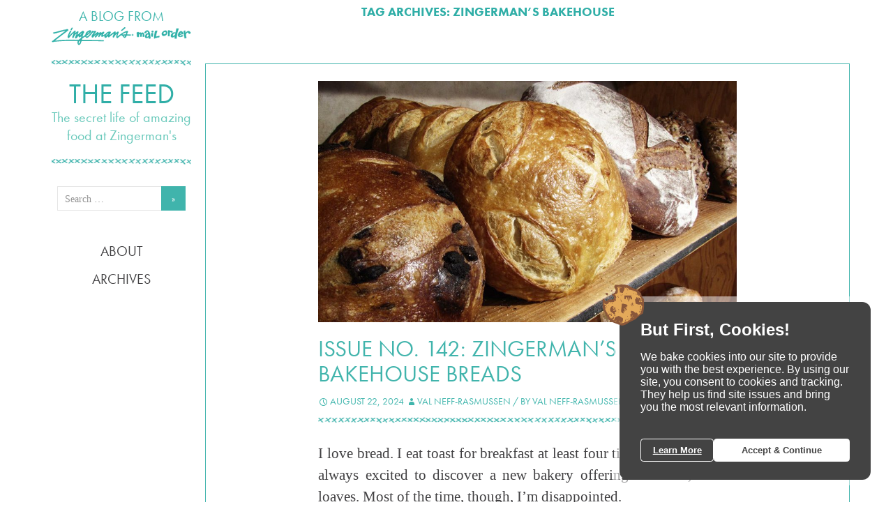

--- FILE ---
content_type: text/html; charset=UTF-8
request_url: https://thefeed.zingermans.com/tag/zingermans-bakehouse/
body_size: 11728
content:
<!DOCTYPE html>
<!--[if IE 7]>
<html class="ie ie7" lang="en-US">
<![endif]-->
<!--[if IE 8]>
<html class="ie ie8" lang="en-US">
<![endif]-->
<!--[if !(IE 7) & !(IE 8)]><!-->
<html lang="en-US">
<!--<![endif]-->
<head>
	<meta charset="UTF-8">
	<meta name="viewport" content="width=device-width">
	<title>Zingerman&#039;s Bakehouse Archives - The Feed</title>
	<link rel="profile" href="http://gmpg.org/xfn/11">
	<link rel="pingback" href="">
	
	<script src="//use.typekit.net/hgl5gql.js"></script>
		<script>try{Typekit.load();}catch(e){}</script>

	
	<!--[if lt IE 9]>
	<script src="https://thefeed.zingermans.com/app/themes/thefeedblog/js/html5.js"></script>
	<![endif]-->
	<meta name='robots' content='index, follow, max-image-preview:large, max-snippet:-1, max-video-preview:-1' />

	<!-- This site is optimized with the Yoast SEO plugin v24.6 - https://yoast.com/wordpress/plugins/seo/ -->
	<link rel="canonical" href="https://thefeed.zingermans.com/tag/zingermans-bakehouse/" />
	<link rel="next" href="https://thefeed.zingermans.com/tag/zingermans-bakehouse/page/2/" />
	<meta property="og:locale" content="en_US" />
	<meta property="og:type" content="article" />
	<meta property="og:title" content="Zingerman&#039;s Bakehouse Archives - The Feed" />
	<meta property="og:url" content="https://thefeed.zingermans.com/tag/zingermans-bakehouse/" />
	<meta property="og:site_name" content="The Feed" />
	<meta name="twitter:card" content="summary_large_image" />
	<meta name="twitter:site" content="@zingermans" />
	<script type="application/ld+json" class="yoast-schema-graph">{"@context":"https://schema.org","@graph":[{"@type":"CollectionPage","@id":"https://thefeed.zingermans.com/tag/zingermans-bakehouse/","url":"https://thefeed.zingermans.com/tag/zingermans-bakehouse/","name":"Zingerman's Bakehouse Archives - The Feed","isPartOf":{"@id":"https://thefeed.zingermans.com/#website"},"primaryImageOfPage":{"@id":"https://thefeed.zingermans.com/tag/zingermans-bakehouse/#primaryimage"},"image":{"@id":"https://thefeed.zingermans.com/tag/zingermans-bakehouse/#primaryimage"},"thumbnailUrl":"https://thefeed.zingermans.com/app/uploads/2024/05/BH_Bread.jpg","breadcrumb":{"@id":"https://thefeed.zingermans.com/tag/zingermans-bakehouse/#breadcrumb"},"inLanguage":"en-US"},{"@type":"ImageObject","inLanguage":"en-US","@id":"https://thefeed.zingermans.com/tag/zingermans-bakehouse/#primaryimage","url":"https://thefeed.zingermans.com/app/uploads/2024/05/BH_Bread.jpg","contentUrl":"https://thefeed.zingermans.com/app/uploads/2024/05/BH_Bread.jpg","width":1000,"height":596,"caption":"loaves of artisan bread made by Zingerman's Bakehouse"},{"@type":"BreadcrumbList","@id":"https://thefeed.zingermans.com/tag/zingermans-bakehouse/#breadcrumb","itemListElement":[{"@type":"ListItem","position":1,"name":"Home","item":"https://thefeed.zingermans.com/"},{"@type":"ListItem","position":2,"name":"Zingerman's Bakehouse"}]},{"@type":"WebSite","@id":"https://thefeed.zingermans.com/#website","url":"https://thefeed.zingermans.com/","name":"The Feed","description":"The secret life of amazing food at Zingerman&#039;s","potentialAction":[{"@type":"SearchAction","target":{"@type":"EntryPoint","urlTemplate":"https://thefeed.zingermans.com/?s={search_term_string}"},"query-input":{"@type":"PropertyValueSpecification","valueRequired":true,"valueName":"search_term_string"}}],"inLanguage":"en-US"}]}</script>
	<!-- / Yoast SEO plugin. -->


<link rel='dns-prefetch' href='//fonts.googleapis.com' />
<link rel="alternate" type="application/rss+xml" title="The Feed &raquo; Feed" href="https://thefeed.zingermans.com/feed/" />
<link rel="alternate" type="application/rss+xml" title="The Feed &raquo; Comments Feed" href="https://thefeed.zingermans.com/comments/feed/" />
<link rel="alternate" type="application/rss+xml" title="The Feed &raquo; Zingerman&#039;s Bakehouse Tag Feed" href="https://thefeed.zingermans.com/tag/zingermans-bakehouse/feed/" />
		<!-- This site uses the Google Analytics by MonsterInsights plugin v9.3.1 - Using Analytics tracking - https://www.monsterinsights.com/ -->
							<script src="//www.googletagmanager.com/gtag/js?id=G-0SLXM5Z23X"  data-cfasync="false" data-wpfc-render="false" type="text/javascript" async></script>
			<script data-cfasync="false" data-wpfc-render="false" type="text/javascript">
				var mi_version = '9.3.1';
				var mi_track_user = true;
				var mi_no_track_reason = '';
								var MonsterInsightsDefaultLocations = {"page_location":"https:\/\/thefeed.zingermans.com\/tag\/zingermans-bakehouse\/"};
				if ( typeof MonsterInsightsPrivacyGuardFilter === 'function' ) {
					var MonsterInsightsLocations = (typeof MonsterInsightsExcludeQuery === 'object') ? MonsterInsightsPrivacyGuardFilter( MonsterInsightsExcludeQuery ) : MonsterInsightsPrivacyGuardFilter( MonsterInsightsDefaultLocations );
				} else {
					var MonsterInsightsLocations = (typeof MonsterInsightsExcludeQuery === 'object') ? MonsterInsightsExcludeQuery : MonsterInsightsDefaultLocations;
				}

								var disableStrs = [
										'ga-disable-G-0SLXM5Z23X',
									];

				/* Function to detect opted out users */
				function __gtagTrackerIsOptedOut() {
					for (var index = 0; index < disableStrs.length; index++) {
						if (document.cookie.indexOf(disableStrs[index] + '=true') > -1) {
							return true;
						}
					}

					return false;
				}

				/* Disable tracking if the opt-out cookie exists. */
				if (__gtagTrackerIsOptedOut()) {
					for (var index = 0; index < disableStrs.length; index++) {
						window[disableStrs[index]] = true;
					}
				}

				/* Opt-out function */
				function __gtagTrackerOptout() {
					for (var index = 0; index < disableStrs.length; index++) {
						document.cookie = disableStrs[index] + '=true; expires=Thu, 31 Dec 2099 23:59:59 UTC; path=/';
						window[disableStrs[index]] = true;
					}
				}

				if ('undefined' === typeof gaOptout) {
					function gaOptout() {
						__gtagTrackerOptout();
					}
				}
								window.dataLayer = window.dataLayer || [];

				window.MonsterInsightsDualTracker = {
					helpers: {},
					trackers: {},
				};
				if (mi_track_user) {
					function __gtagDataLayer() {
						dataLayer.push(arguments);
					}

					function __gtagTracker(type, name, parameters) {
						if (!parameters) {
							parameters = {};
						}

						if (parameters.send_to) {
							__gtagDataLayer.apply(null, arguments);
							return;
						}

						if (type === 'event') {
														parameters.send_to = monsterinsights_frontend.v4_id;
							var hookName = name;
							if (typeof parameters['event_category'] !== 'undefined') {
								hookName = parameters['event_category'] + ':' + name;
							}

							if (typeof MonsterInsightsDualTracker.trackers[hookName] !== 'undefined') {
								MonsterInsightsDualTracker.trackers[hookName](parameters);
							} else {
								__gtagDataLayer('event', name, parameters);
							}
							
						} else {
							__gtagDataLayer.apply(null, arguments);
						}
					}

					__gtagTracker('js', new Date());
					__gtagTracker('set', {
						'developer_id.dZGIzZG': true,
											});
					if ( MonsterInsightsLocations.page_location ) {
						__gtagTracker('set', MonsterInsightsLocations);
					}
										__gtagTracker('config', 'G-0SLXM5Z23X', {"forceSSL":"true","link_attribution":"true"} );
															window.gtag = __gtagTracker;										(function () {
						/* https://developers.google.com/analytics/devguides/collection/analyticsjs/ */
						/* ga and __gaTracker compatibility shim. */
						var noopfn = function () {
							return null;
						};
						var newtracker = function () {
							return new Tracker();
						};
						var Tracker = function () {
							return null;
						};
						var p = Tracker.prototype;
						p.get = noopfn;
						p.set = noopfn;
						p.send = function () {
							var args = Array.prototype.slice.call(arguments);
							args.unshift('send');
							__gaTracker.apply(null, args);
						};
						var __gaTracker = function () {
							var len = arguments.length;
							if (len === 0) {
								return;
							}
							var f = arguments[len - 1];
							if (typeof f !== 'object' || f === null || typeof f.hitCallback !== 'function') {
								if ('send' === arguments[0]) {
									var hitConverted, hitObject = false, action;
									if ('event' === arguments[1]) {
										if ('undefined' !== typeof arguments[3]) {
											hitObject = {
												'eventAction': arguments[3],
												'eventCategory': arguments[2],
												'eventLabel': arguments[4],
												'value': arguments[5] ? arguments[5] : 1,
											}
										}
									}
									if ('pageview' === arguments[1]) {
										if ('undefined' !== typeof arguments[2]) {
											hitObject = {
												'eventAction': 'page_view',
												'page_path': arguments[2],
											}
										}
									}
									if (typeof arguments[2] === 'object') {
										hitObject = arguments[2];
									}
									if (typeof arguments[5] === 'object') {
										Object.assign(hitObject, arguments[5]);
									}
									if ('undefined' !== typeof arguments[1].hitType) {
										hitObject = arguments[1];
										if ('pageview' === hitObject.hitType) {
											hitObject.eventAction = 'page_view';
										}
									}
									if (hitObject) {
										action = 'timing' === arguments[1].hitType ? 'timing_complete' : hitObject.eventAction;
										hitConverted = mapArgs(hitObject);
										__gtagTracker('event', action, hitConverted);
									}
								}
								return;
							}

							function mapArgs(args) {
								var arg, hit = {};
								var gaMap = {
									'eventCategory': 'event_category',
									'eventAction': 'event_action',
									'eventLabel': 'event_label',
									'eventValue': 'event_value',
									'nonInteraction': 'non_interaction',
									'timingCategory': 'event_category',
									'timingVar': 'name',
									'timingValue': 'value',
									'timingLabel': 'event_label',
									'page': 'page_path',
									'location': 'page_location',
									'title': 'page_title',
									'referrer' : 'page_referrer',
								};
								for (arg in args) {
																		if (!(!args.hasOwnProperty(arg) || !gaMap.hasOwnProperty(arg))) {
										hit[gaMap[arg]] = args[arg];
									} else {
										hit[arg] = args[arg];
									}
								}
								return hit;
							}

							try {
								f.hitCallback();
							} catch (ex) {
							}
						};
						__gaTracker.create = newtracker;
						__gaTracker.getByName = newtracker;
						__gaTracker.getAll = function () {
							return [];
						};
						__gaTracker.remove = noopfn;
						__gaTracker.loaded = true;
						window['__gaTracker'] = __gaTracker;
					})();
									} else {
										console.log("");
					(function () {
						function __gtagTracker() {
							return null;
						}

						window['__gtagTracker'] = __gtagTracker;
						window['gtag'] = __gtagTracker;
					})();
									}
			</script>
				<!-- / Google Analytics by MonsterInsights -->
		<script type="text/javascript">
/* <![CDATA[ */
window._wpemojiSettings = {"baseUrl":"https:\/\/s.w.org\/images\/core\/emoji\/15.0.3\/72x72\/","ext":".png","svgUrl":"https:\/\/s.w.org\/images\/core\/emoji\/15.0.3\/svg\/","svgExt":".svg","source":{"concatemoji":"https:\/\/thefeed.zingermans.com\/wp\/wp-includes\/js\/wp-emoji-release.min.js?ver=6.6.2"}};
/*! This file is auto-generated */
!function(i,n){var o,s,e;function c(e){try{var t={supportTests:e,timestamp:(new Date).valueOf()};sessionStorage.setItem(o,JSON.stringify(t))}catch(e){}}function p(e,t,n){e.clearRect(0,0,e.canvas.width,e.canvas.height),e.fillText(t,0,0);var t=new Uint32Array(e.getImageData(0,0,e.canvas.width,e.canvas.height).data),r=(e.clearRect(0,0,e.canvas.width,e.canvas.height),e.fillText(n,0,0),new Uint32Array(e.getImageData(0,0,e.canvas.width,e.canvas.height).data));return t.every(function(e,t){return e===r[t]})}function u(e,t,n){switch(t){case"flag":return n(e,"\ud83c\udff3\ufe0f\u200d\u26a7\ufe0f","\ud83c\udff3\ufe0f\u200b\u26a7\ufe0f")?!1:!n(e,"\ud83c\uddfa\ud83c\uddf3","\ud83c\uddfa\u200b\ud83c\uddf3")&&!n(e,"\ud83c\udff4\udb40\udc67\udb40\udc62\udb40\udc65\udb40\udc6e\udb40\udc67\udb40\udc7f","\ud83c\udff4\u200b\udb40\udc67\u200b\udb40\udc62\u200b\udb40\udc65\u200b\udb40\udc6e\u200b\udb40\udc67\u200b\udb40\udc7f");case"emoji":return!n(e,"\ud83d\udc26\u200d\u2b1b","\ud83d\udc26\u200b\u2b1b")}return!1}function f(e,t,n){var r="undefined"!=typeof WorkerGlobalScope&&self instanceof WorkerGlobalScope?new OffscreenCanvas(300,150):i.createElement("canvas"),a=r.getContext("2d",{willReadFrequently:!0}),o=(a.textBaseline="top",a.font="600 32px Arial",{});return e.forEach(function(e){o[e]=t(a,e,n)}),o}function t(e){var t=i.createElement("script");t.src=e,t.defer=!0,i.head.appendChild(t)}"undefined"!=typeof Promise&&(o="wpEmojiSettingsSupports",s=["flag","emoji"],n.supports={everything:!0,everythingExceptFlag:!0},e=new Promise(function(e){i.addEventListener("DOMContentLoaded",e,{once:!0})}),new Promise(function(t){var n=function(){try{var e=JSON.parse(sessionStorage.getItem(o));if("object"==typeof e&&"number"==typeof e.timestamp&&(new Date).valueOf()<e.timestamp+604800&&"object"==typeof e.supportTests)return e.supportTests}catch(e){}return null}();if(!n){if("undefined"!=typeof Worker&&"undefined"!=typeof OffscreenCanvas&&"undefined"!=typeof URL&&URL.createObjectURL&&"undefined"!=typeof Blob)try{var e="postMessage("+f.toString()+"("+[JSON.stringify(s),u.toString(),p.toString()].join(",")+"));",r=new Blob([e],{type:"text/javascript"}),a=new Worker(URL.createObjectURL(r),{name:"wpTestEmojiSupports"});return void(a.onmessage=function(e){c(n=e.data),a.terminate(),t(n)})}catch(e){}c(n=f(s,u,p))}t(n)}).then(function(e){for(var t in e)n.supports[t]=e[t],n.supports.everything=n.supports.everything&&n.supports[t],"flag"!==t&&(n.supports.everythingExceptFlag=n.supports.everythingExceptFlag&&n.supports[t]);n.supports.everythingExceptFlag=n.supports.everythingExceptFlag&&!n.supports.flag,n.DOMReady=!1,n.readyCallback=function(){n.DOMReady=!0}}).then(function(){return e}).then(function(){var e;n.supports.everything||(n.readyCallback(),(e=n.source||{}).concatemoji?t(e.concatemoji):e.wpemoji&&e.twemoji&&(t(e.twemoji),t(e.wpemoji)))}))}((window,document),window._wpemojiSettings);
/* ]]> */
</script>
<style id='wp-emoji-styles-inline-css' type='text/css'>

	img.wp-smiley, img.emoji {
		display: inline !important;
		border: none !important;
		box-shadow: none !important;
		height: 1em !important;
		width: 1em !important;
		margin: 0 0.07em !important;
		vertical-align: -0.1em !important;
		background: none !important;
		padding: 0 !important;
	}
</style>
<link rel='stylesheet' id='twentyfourteen-lato-css' href='//fonts.googleapis.com/css?family=Lato%3A300%2C400%2C700%2C900%2C300italic%2C400italic%2C700italic' type='text/css' media='all' />
<link rel='stylesheet' id='genericons-css' href='https://thefeed.zingermans.com/app/themes/thefeedblog/genericons/genericons.css?ver=3.0.3' type='text/css' media='all' />
<link rel='stylesheet' id='twentyfourteen-style-css' href='https://thefeed.zingermans.com/app/themes/thefeedblog/style.css?ver=6.6.2' type='text/css' media='all' />
<!--[if lt IE 9]>
<link rel='stylesheet' id='twentyfourteen-ie-css' href='https://thefeed.zingermans.com/app/themes/thefeedblog/css/ie.css?ver=20131205' type='text/css' media='all' />
<![endif]-->
<link rel='stylesheet' id='zmothefeed-css' href='https://thefeed.zingermans.com/app/themes/thefeedblog/css/custom.css?ver=6.6.2' type='text/css' media='all' />
<script type="text/javascript" src="https://thefeed.zingermans.com/app/plugins/google-analytics-for-wordpress/assets/js/frontend-gtag.min.js?ver=9.3.1" id="monsterinsights-frontend-script-js" async="async" data-wp-strategy="async"></script>
<script data-cfasync="false" data-wpfc-render="false" type="text/javascript" id='monsterinsights-frontend-script-js-extra'>/* <![CDATA[ */
var monsterinsights_frontend = {"js_events_tracking":"true","download_extensions":"doc,pdf,ppt,zip,xls,docx,pptx,xlsx","inbound_paths":"[{\"path\":\"\\\/go\\\/\",\"label\":\"affiliate\"},{\"path\":\"\\\/recommend\\\/\",\"label\":\"affiliate\"}]","home_url":"https:\/\/thefeed.zingermans.com","hash_tracking":"false","v4_id":"G-0SLXM5Z23X"};/* ]]> */
</script>
<script type="text/javascript" src="https://thefeed.zingermans.com/app/uploads/minqueue-cache/minqueue-28b7967e-e931530d.js" id="minqueue-28b7967e-e931530d-js"></script>
<link rel="https://api.w.org/" href="https://thefeed.zingermans.com/wp-json/" /><link rel="alternate" title="JSON" type="application/json" href="https://thefeed.zingermans.com/wp-json/wp/v2/tags/63" /><link rel="EditURI" type="application/rsd+xml" title="RSD" href="https://thefeed.zingermans.com/wp/xmlrpc.php?rsd" />
<meta name="generator" content="WordPress 6.6.2" />
<style type="text/css">.recentcomments a{display:inline !important;padding:0 !important;margin:0 !important;}</style></head>

<body class="archive tag tag-zingermans-bakehouse tag-63 group-blog masthead-fixed list-view full-width">




<div id="page" class="hfeed site">
	
	<header id="masthead" class="site-header" role="banner">
		<div class="header-main">
			A blog from <a href="http://www.zingermans.com"><img src="https://thefeed.zingermans.com/app/themes/thefeedblog/images/mo-logo.png" /></a>
					<hr />

				 <a href="https://thefeed.zingermans.com" ><h1>The Feed</h1></a> 
			<br /><span class="tagline"> The secret life of amazing food at Zingerman&#039;s</span>	 
			<hr />	
			
		<div class="sidebar-nav">
			
			<aside id="search-3" class="widget widget_search">
				<form role="search" method="get" class="search-form" action="/">
				<label>
					<span class="screen-reader-text">Search for:</span>
					<input type="search" class="search-field" placeholder="Search …" value="" name="s" title="Search for:">
					<input type="submit" class="search-submit" value="&raquo;">
				</label>
				</form>
			</aside>	

			<ul>
			<li><a href="/about">About</a></li>
			<li><a href="/archives">Archives</a></li>
			</ul>
			
		</div>
	
	
	
	
	<p>
</p>			
			<!--
 <div class="search-toggle">
				<a href="#search-container" class="screen-reader-text">Search</a>
			</div>

			 <nav id="primary-navigation" class="site-navigation primary-navigation" role="navigation">
				<button class="menu-toggle">Primary Menu</button>
				<a class="screen-reader-text skip-link" href="#content">Skip to content</a>
				<div class="nav-menu"><ul>
<li class="page_item page-item-66"><a href="https://thefeed.zingermans.com/about/">About</a></li>
<li class="page_item page-item-68"><a href="https://thefeed.zingermans.com/contact/">Contact</a></li>
<li class="page_item page-item-86"><a href="https://thefeed.zingermans.com/archives/">Archives</a></li>
</ul></div>
			</nav>
		</div>

		<div id="search-container" class="search-box-wrapper hide">
			<div class="search-box">
				<form role="search" method="get" class="search-form" action="https://thefeed.zingermans.com/">
				<label>
					<span class="screen-reader-text">Search for:</span>
					<input type="search" class="search-field" placeholder="Search &hellip;" value="" name="s" />
				</label>
				<input type="submit" class="search-submit" value="Search" />
			</form>			</div>
		</div>-->
			

	</header><!-- #masthead -->

	<div id="main" class="site-main">

	<section id="primary" class="content-area">
		<div id="content" class="site-content" role="main">

			
			<header class="archive-header">
				<h1 class="archive-title">Tag Archives: Zingerman&#8217;s Bakehouse</h1>

							</header><!-- .archive-header -->

			

<article id="post-769" class="post-769 post type-post status-publish format-standard has-post-thumbnail hentry category-uncategorized tag-ann-arbor tag-bread tag-zingermans-bakehouse">
	

	<header class="entry-header">
		
	<a class="post-thumbnail" href="https://thefeed.zingermans.com/2024/08/22/issue-no-142-zingermans-bakehouse-breads/">
	<img width="1000" height="576" src="https://thefeed.zingermans.com/app/uploads/2024/05/BH_Bread-1000x576.jpg" class="attachment-twentyfourteen-full-width size-twentyfourteen-full-width wp-post-image" alt="loaves of artisan bread made by Zingerman&#039;s Bakehouse" decoding="async" fetchpriority="high" />	</a>

	
	<h1 class="entry-title"><a href="https://thefeed.zingermans.com/2024/08/22/issue-no-142-zingermans-bakehouse-breads/" rel="bookmark">Issue No. 142: Zingerman&#8217;s Bakehouse Breads</a></h1>
		<div class="entry-meta">
		
			<span class="entry-date"><a href="https://thefeed.zingermans.com/2024/08/22/issue-no-142-zingermans-bakehouse-breads/" rel="bookmark"><time class="entry-date" datetime="2024-08-22T16:58:59+00:00">August 22, 2024</time></a></span> <span class="byline"><span class="author vcard"><a class="url fn n" href="https://thefeed.zingermans.com/author/vneff-rasmussen/" rel="author">Val Neff-Rasmussen</a></span></span>			/ by Val Neff-Rasmussen			
			<!-- / IN <a href="https://thefeed.zingermans.com/category/uncategorized/" rel="category tag">Uncategorized</a> --> 
			
		
						<hr />
			
	
		</div><!-- .entry-meta -->
	</header><!-- .entry-header -->
	

	
		<div class="entry-summary">
		<p>I love bread. I eat toast for breakfast at least four times a week. So I’m always excited to discover a new bakery offering beautiful, artisan loaves. Most of the time, though, I’m disappointed.</p>
<a href="https://thefeed.zingermans.com/2024/08/22/issue-no-142-zingermans-bakehouse-breads/" style="text-decoration: none;"> <b>Continue Reading &rarr;</b></a>
	</div><!-- .entry-summary -->
	

	<footer class="entry-meta"><span class="tag-links"><a href="https://thefeed.zingermans.com/tag/ann-arbor/" rel="tag">Ann Arbor</a><a href="https://thefeed.zingermans.com/tag/bread/" rel="tag">bread</a><a href="https://thefeed.zingermans.com/tag/zingermans-bakehouse/" rel="tag">Zingerman's Bakehouse</a></span></footer></article><!-- #post-## -->


<article id="post-736" class="post-736 post type-post status-publish format-standard has-post-thumbnail hentry category-uncategorized tag-bread tag-pastry tag-zingermans-bakehouse">
	

	<header class="entry-header">
		
	<a class="post-thumbnail" href="https://thefeed.zingermans.com/2022/09/29/issue-no-136-what-are-preservatives-in-baked-goods/">
	<img width="500" height="503" src="https://thefeed.zingermans.com/app/uploads/2022/09/brownie-baker.jpg" class="attachment-twentyfourteen-full-width size-twentyfourteen-full-width wp-post-image" alt="Illustration of a brownie mixing a bowl in a kitchen" decoding="async" srcset="https://thefeed.zingermans.com/app/uploads/2022/09/brownie-baker.jpg 500w, https://thefeed.zingermans.com/app/uploads/2022/09/brownie-baker-298x300.jpg 298w, https://thefeed.zingermans.com/app/uploads/2022/09/brownie-baker-150x150.jpg 150w" sizes="(max-width: 500px) 100vw, 500px" />	</a>

	
	<h1 class="entry-title"><a href="https://thefeed.zingermans.com/2022/09/29/issue-no-136-what-are-preservatives-in-baked-goods/" rel="bookmark">Issue No. 136: What are &#8220;preservatives&#8221; in baked goods?</a></h1>
		<div class="entry-meta">
		
			<span class="entry-date"><a href="https://thefeed.zingermans.com/2022/09/29/issue-no-136-what-are-preservatives-in-baked-goods/" rel="bookmark"><time class="entry-date" datetime="2022-09-29T16:58:19+00:00">September 29, 2022</time></a></span> <span class="byline"><span class="author vcard"><a class="url fn n" href="https://thefeed.zingermans.com/author/vneff-rasmussen/" rel="author">Val Neff-Rasmussen</a></span></span>			/ by Val Neff-Rasmussen			
			<!-- / IN <a href="https://thefeed.zingermans.com/category/uncategorized/" rel="category tag">Uncategorized</a> --> 
			
		
						<hr />
			
	
		</div><!-- .entry-meta -->
	</header><!-- .entry-header -->
	

	
		<div class="entry-summary">
		<p>The USDA’s shorthand definition of a preservative is any substance that slows or stops the deterioration of food. The sugar we add to make jam to keep fruit from rotting is a preservative. So is the salt we use to cure ham. We’ve employed preservatives like sugar and salt for millennia.</p>
<a href="https://thefeed.zingermans.com/2022/09/29/issue-no-136-what-are-preservatives-in-baked-goods/" style="text-decoration: none;"> <b>Continue Reading &rarr;</b></a>
	</div><!-- .entry-summary -->
	

	<footer class="entry-meta"><span class="tag-links"><a href="https://thefeed.zingermans.com/tag/bread/" rel="tag">bread</a><a href="https://thefeed.zingermans.com/tag/pastry/" rel="tag">pastry</a><a href="https://thefeed.zingermans.com/tag/zingermans-bakehouse/" rel="tag">Zingerman's Bakehouse</a></span></footer></article><!-- #post-## -->


<article id="post-720" class="post-720 post type-post status-publish format-standard has-post-thumbnail hentry category-uncategorized tag-bread tag-flour tag-pastry tag-whole-grain tag-zingermans-bakehouse">
	

	<header class="entry-header">
		
	<a class="post-thumbnail" href="https://thefeed.zingermans.com/2022/09/01/issue-no-132-what-does-whole-grain-mean/">
	<img width="400" height="576" src="https://thefeed.zingermans.com/app/uploads/2022/08/Wheat-Botanical-Illustration-400x576.jpg" class="attachment-twentyfourteen-full-width size-twentyfourteen-full-width wp-post-image" alt="botanical illustration of wheat, showing various stages of development and the three components of the kernel: the endosperm, germ, and bran" decoding="async" />	</a>

	
	<h1 class="entry-title"><a href="https://thefeed.zingermans.com/2022/09/01/issue-no-132-what-does-whole-grain-mean/" rel="bookmark">Issue No. 132: What does &#8220;whole grain&#8221; mean?</a></h1>
		<div class="entry-meta">
		
			<span class="entry-date"><a href="https://thefeed.zingermans.com/2022/09/01/issue-no-132-what-does-whole-grain-mean/" rel="bookmark"><time class="entry-date" datetime="2022-09-01T19:05:57+00:00">September 1, 2022</time></a></span> <span class="byline"><span class="author vcard"><a class="url fn n" href="https://thefeed.zingermans.com/author/vneff-rasmussen/" rel="author">Val Neff-Rasmussen</a></span></span>			/ by Val Neff-Rasmussen			
			<!-- / IN <a href="https://thefeed.zingermans.com/category/uncategorized/" rel="category tag">Uncategorized</a> --> 
			
		
						<hr />
			
	
		</div><!-- .entry-meta -->
	</header><!-- .entry-header -->
	

	
		<div class="entry-summary">
		<p>First things first. What&#8217;s a grain? The foods we call grains are the seeds of certain members of the grass family. Wheat, barley, oats, rye, rice, corn, sorghum, and millet are all grains. Each grain has three main components: (A) The endosperm: the starchy part that would feed a baby plant if the seed were [&hellip;]</p>
<a href="https://thefeed.zingermans.com/2022/09/01/issue-no-132-what-does-whole-grain-mean/" style="text-decoration: none;"> <b>Continue Reading &rarr;</b></a>
	</div><!-- .entry-summary -->
	

	<footer class="entry-meta"><span class="tag-links"><a href="https://thefeed.zingermans.com/tag/bread/" rel="tag">bread</a><a href="https://thefeed.zingermans.com/tag/flour/" rel="tag">flour</a><a href="https://thefeed.zingermans.com/tag/pastry/" rel="tag">pastry</a><a href="https://thefeed.zingermans.com/tag/whole-grain/" rel="tag">whole grain</a><a href="https://thefeed.zingermans.com/tag/zingermans-bakehouse/" rel="tag">Zingerman's Bakehouse</a></span></footer></article><!-- #post-## -->


<article id="post-669" class="post-669 post type-post status-publish format-standard has-post-thumbnail hentry category-uncategorized tag-ann-arbor tag-pastry tag-whole-grain tag-zingermans-bakehouse">
	

	<header class="entry-header">
		
	<a class="post-thumbnail" href="https://thefeed.zingermans.com/2020/09/24/issue-no-122-whole-grain-pastries-delicious-wait-really/">
	<img width="600" height="378" src="https://thefeed.zingermans.com/app/uploads/2020/09/fresh-milled-whole-grains2.jpg" class="attachment-twentyfourteen-full-width size-twentyfourteen-full-width wp-post-image" alt="Illustration of whole grain, flour, and our granite mill at Zingerman&#039;s Bakehouse" decoding="async" loading="lazy" srcset="https://thefeed.zingermans.com/app/uploads/2020/09/fresh-milled-whole-grains2.jpg 600w, https://thefeed.zingermans.com/app/uploads/2020/09/fresh-milled-whole-grains2-300x189.jpg 300w" sizes="(max-width: 600px) 100vw, 600px" />	</a>

	
	<h1 class="entry-title"><a href="https://thefeed.zingermans.com/2020/09/24/issue-no-122-whole-grain-pastries-delicious-wait-really/" rel="bookmark">Issue No. 122: Whole grain pastries are more delicious. Wait, really?</a></h1>
		<div class="entry-meta">
		
			<span class="entry-date"><a href="https://thefeed.zingermans.com/2020/09/24/issue-no-122-whole-grain-pastries-delicious-wait-really/" rel="bookmark"><time class="entry-date" datetime="2020-09-24T18:29:31+00:00">September 24, 2020</time></a></span> <span class="byline"><span class="author vcard"><a class="url fn n" href="https://thefeed.zingermans.com/author/bhedeman/" rel="author">Brad Hedeman</a></span></span>			/ by Brad Hedeman			
			<!-- / IN <a href="https://thefeed.zingermans.com/category/uncategorized/" rel="category tag">Uncategorized</a> --> 
			
		
						<hr />
			
	
		</div><!-- .entry-meta -->
	</header><!-- .entry-header -->
	

	
		<div class="entry-summary">
		<p>For centuries, coarse, whole grain flours were the everyday norm for bread and porridge. White flours were a once-in-a-while treat for only the most special cakes or breads, reserved for the highest of holidays. As refined white flours became more readily available in the 20th century, Big Ag marketing departments promoted them by running a [&hellip;]</p>
<a href="https://thefeed.zingermans.com/2020/09/24/issue-no-122-whole-grain-pastries-delicious-wait-really/" style="text-decoration: none;"> <b>Continue Reading &rarr;</b></a>
	</div><!-- .entry-summary -->
	

	<footer class="entry-meta"><span class="tag-links"><a href="https://thefeed.zingermans.com/tag/ann-arbor/" rel="tag">Ann Arbor</a><a href="https://thefeed.zingermans.com/tag/pastry/" rel="tag">pastry</a><a href="https://thefeed.zingermans.com/tag/whole-grain/" rel="tag">whole grain</a><a href="https://thefeed.zingermans.com/tag/zingermans-bakehouse/" rel="tag">Zingerman's Bakehouse</a></span></footer></article><!-- #post-## -->


<article id="post-628" class="post-628 post type-post status-publish format-standard has-post-thumbnail hentry category-uncategorized tag-banana-bread tag-bread tag-pastry tag-stone-ground-grains tag-zingermans-bakehouse">
	

	<header class="entry-header">
		
	<a class="post-thumbnail" href="https://thefeed.zingermans.com/2019/10/24/issue-no-115-unpeeled-story-whole-grains-whole-bananas/">
	<img width="339" height="500" src="https://thefeed.zingermans.com/app/uploads/2019/10/FRESHLY-MILLED.png" class="attachment-twentyfourteen-full-width size-twentyfourteen-full-width wp-post-image" alt="" decoding="async" loading="lazy" srcset="https://thefeed.zingermans.com/app/uploads/2019/10/FRESHLY-MILLED.png 339w, https://thefeed.zingermans.com/app/uploads/2019/10/FRESHLY-MILLED-203x300.png 203w" sizes="(max-width: 339px) 100vw, 339px" />	</a>

	
	<h1 class="entry-title"><a href="https://thefeed.zingermans.com/2019/10/24/issue-no-115-unpeeled-story-whole-grains-whole-bananas/" rel="bookmark">Issue No. 115: Unpeeled—whole grains and whole bananas in Zingerman&#8217;s banana bread</a></h1>
		<div class="entry-meta">
		
			<span class="entry-date"><a href="https://thefeed.zingermans.com/2019/10/24/issue-no-115-unpeeled-story-whole-grains-whole-bananas/" rel="bookmark"><time class="entry-date" datetime="2019-10-24T14:45:44+00:00">October 24, 2019</time></a></span> <span class="byline"><span class="author vcard"><a class="url fn n" href="https://thefeed.zingermans.com/author/bhedeman/" rel="author">Brad Hedeman</a></span></span>			/ by Brad Hedeman			
			<!-- / IN <a href="https://thefeed.zingermans.com/category/uncategorized/" rel="category tag">Uncategorized</a> --> 
			
		
						<hr />
			
	
		</div><!-- .entry-meta -->
	</header><!-- .entry-header -->
	

	
		<div class="entry-summary">
		<p>Here&#8217;s a general rule about good food that can help us all: the longer you keep food intact, the better the flavor will be.</p>
<a href="https://thefeed.zingermans.com/2019/10/24/issue-no-115-unpeeled-story-whole-grains-whole-bananas/" style="text-decoration: none;"> <b>Continue Reading &rarr;</b></a>
	</div><!-- .entry-summary -->
	

	<footer class="entry-meta"><span class="tag-links"><a href="https://thefeed.zingermans.com/tag/banana-bread/" rel="tag">banana bread</a><a href="https://thefeed.zingermans.com/tag/bread/" rel="tag">bread</a><a href="https://thefeed.zingermans.com/tag/pastry/" rel="tag">pastry</a><a href="https://thefeed.zingermans.com/tag/stone-ground-grains/" rel="tag">stone ground grains</a><a href="https://thefeed.zingermans.com/tag/zingermans-bakehouse/" rel="tag">Zingerman's Bakehouse</a></span></footer></article><!-- #post-## -->


<article id="post-614" class="post-614 post type-post status-publish format-standard has-post-thumbnail hentry category-uncategorized tag-bread tag-britain tag-zingermans-bakehouse">
	

	<header class="entry-header">
		
	<a class="post-thumbnail" href="https://thefeed.zingermans.com/2019/09/12/issue-no-112-toast-toast/">
	<img width="416" height="450" src="https://thefeed.zingermans.com/app/uploads/2019/09/pics-toastmobile.jpg" class="attachment-twentyfourteen-full-width size-twentyfourteen-full-width wp-post-image" alt="" decoding="async" loading="lazy" srcset="https://thefeed.zingermans.com/app/uploads/2019/09/pics-toastmobile.jpg 416w, https://thefeed.zingermans.com/app/uploads/2019/09/pics-toastmobile-277x300.jpg 277w" sizes="(max-width: 416px) 100vw, 416px" />	</a>

	
	<h1 class="entry-title"><a href="https://thefeed.zingermans.com/2019/09/12/issue-no-112-toast-toast/" rel="bookmark">Issue No. 112: A toast to toast</a></h1>
		<div class="entry-meta">
		
			<span class="entry-date"><a href="https://thefeed.zingermans.com/2019/09/12/issue-no-112-toast-toast/" rel="bookmark"><time class="entry-date" datetime="2019-09-12T15:02:58+00:00">September 12, 2019</time></a></span> <span class="byline"><span class="author vcard"><a class="url fn n" href="https://thefeed.zingermans.com/author/vneff-rasmussen/" rel="author">Val Neff-Rasmussen</a></span></span>			/ by Val Neff-Rasmussen			
			<!-- / IN <a href="https://thefeed.zingermans.com/category/uncategorized/" rel="category tag">Uncategorized</a> --> 
			
		
						<hr />
			
	
		</div><!-- .entry-meta -->
	</header><!-- .entry-header -->
	

	
		<div class="entry-summary">
		<p>The first English written reference to toast appears in 14th century cookbooks. Back then, after grilling your bread over the fire, you didn’t slather on butter or jam. Instead, toast was served soaked in ale or hot wine and spices. (They called this dish sops, which turned into our words soup and supper—a light evening [&hellip;]</p>
<a href="https://thefeed.zingermans.com/2019/09/12/issue-no-112-toast-toast/" style="text-decoration: none;"> <b>Continue Reading &rarr;</b></a>
	</div><!-- .entry-summary -->
	

	<footer class="entry-meta"><span class="tag-links"><a href="https://thefeed.zingermans.com/tag/bread/" rel="tag">bread</a><a href="https://thefeed.zingermans.com/tag/britain/" rel="tag">Britain</a><a href="https://thefeed.zingermans.com/tag/zingermans-bakehouse/" rel="tag">Zingerman's Bakehouse</a></span></footer></article><!-- #post-## -->


<article id="post-504" class="post-504 post type-post status-publish format-standard has-post-thumbnail hentry category-uncategorized tag-ann-arbor tag-bread tag-desserts tag-zingermans-bakehouse">
	

	<header class="entry-header">
		
	<a class="post-thumbnail" href="https://thefeed.zingermans.com/2018/01/18/issue-no-94-dozen-ingredients-use-make-better-baked-goods/">
	<img width="550" height="445" src="https://thefeed.zingermans.com/app/uploads/2018/01/Better_Baked_Goods.jpg" class="attachment-twentyfourteen-full-width size-twentyfourteen-full-width wp-post-image" alt="Zingerman&#039;s Bakehouse&#039;s better baked goods" decoding="async" loading="lazy" srcset="https://thefeed.zingermans.com/app/uploads/2018/01/Better_Baked_Goods.jpg 550w, https://thefeed.zingermans.com/app/uploads/2018/01/Better_Baked_Goods-300x243.jpg 300w" sizes="(max-width: 550px) 100vw, 550px" />	</a>

	
	<h1 class="entry-title"><a href="https://thefeed.zingermans.com/2018/01/18/issue-no-94-dozen-ingredients-use-make-better-baked-goods/" rel="bookmark">Issue No. 94: A dozen ingredients we use that make for better baked goods</a></h1>
		<div class="entry-meta">
		
			<span class="entry-date"><a href="https://thefeed.zingermans.com/2018/01/18/issue-no-94-dozen-ingredients-use-make-better-baked-goods/" rel="bookmark"><time class="entry-date" datetime="2018-01-18T18:02:09+00:00">January 18, 2018</time></a></span> <span class="byline"><span class="author vcard"><a class="url fn n" href="https://thefeed.zingermans.com/author/arizingermans-com/" rel="author">Ari Weinzweig</a></span></span>			/ by Ari Weinzweig			
			<!-- / IN <a href="https://thefeed.zingermans.com/category/uncategorized/" rel="category tag">Uncategorized</a> --> 
			
		
						<hr />
			
	
		</div><!-- .entry-meta -->
	</header><!-- .entry-header -->
	

	
		<div class="entry-summary">
		<p>1. Butter tastes better You can&#8217;t tell just from looking at a cookie or a piece of cake whether it&#8217;s been baked with butter or shortening. The bottom line on baked goods&#8217; flavor is that butter tastes better. It&#8217;s also about ten times more costly, so many bakeries make the choice to use less expensive [&hellip;]</p>
<a href="https://thefeed.zingermans.com/2018/01/18/issue-no-94-dozen-ingredients-use-make-better-baked-goods/" style="text-decoration: none;"> <b>Continue Reading &rarr;</b></a>
	</div><!-- .entry-summary -->
	

	<footer class="entry-meta"><span class="tag-links"><a href="https://thefeed.zingermans.com/tag/ann-arbor/" rel="tag">Ann Arbor</a><a href="https://thefeed.zingermans.com/tag/bread/" rel="tag">bread</a><a href="https://thefeed.zingermans.com/tag/desserts/" rel="tag">Desserts</a><a href="https://thefeed.zingermans.com/tag/zingermans-bakehouse/" rel="tag">Zingerman's Bakehouse</a></span></footer></article><!-- #post-## -->


<article id="post-485" class="post-485 post type-post status-publish format-standard has-post-thumbnail hentry category-uncategorized tag-ann-arbor tag-bread tag-zingermans-bakehouse">
	

	<header class="entry-header">
		
	<a class="post-thumbnail" href="https://thefeed.zingermans.com/2017/10/05/issue-no-91-jewish-rye-bread/">
	<img width="600" height="400" src="https://thefeed.zingermans.com/app/uploads/2017/10/b-rye.jpg" class="attachment-twentyfourteen-full-width size-twentyfourteen-full-width wp-post-image" alt="" decoding="async" loading="lazy" srcset="https://thefeed.zingermans.com/app/uploads/2017/10/b-rye.jpg 600w, https://thefeed.zingermans.com/app/uploads/2017/10/b-rye-300x200.jpg 300w" sizes="(max-width: 600px) 100vw, 600px" />	</a>

	
	<h1 class="entry-title"><a href="https://thefeed.zingermans.com/2017/10/05/issue-no-91-jewish-rye-bread/" rel="bookmark">Issue No. 91: Jewish Rye Bread</a></h1>
		<div class="entry-meta">
		
			<span class="entry-date"><a href="https://thefeed.zingermans.com/2017/10/05/issue-no-91-jewish-rye-bread/" rel="bookmark"><time class="entry-date" datetime="2017-10-05T08:39:44+00:00">October 5, 2017</time></a></span> <span class="byline"><span class="author vcard"><a class="url fn n" href="https://thefeed.zingermans.com/author/amy-emberling-frank-carollo/" rel="author">Amy Emberling &#38; Frank Carollo</a></span></span>			/ by Amy Emberling &#38; Frank Carollo			
			<!-- / IN <a href="https://thefeed.zingermans.com/category/uncategorized/" rel="category tag">Uncategorized</a> --> 
			
		
						<hr />
			
	
		</div><!-- .entry-meta -->
	</header><!-- .entry-header -->
	

	
		<div class="entry-summary">
		<p>Excerpted from the new Zingerman&#8217;s Bakehouse Book In order to open Zingerman’s Bakehouse, we had to be able to bake great Jewish Rye Bread for Zingerman’s Delicates­sen, which was our first (and at the beginning our only) customer. It’s not possible to have a superb Reuben sandwich without authentic Jewish rye bread. We wanted our [&hellip;]</p>
<a href="https://thefeed.zingermans.com/2017/10/05/issue-no-91-jewish-rye-bread/" style="text-decoration: none;"> <b>Continue Reading &rarr;</b></a>
	</div><!-- .entry-summary -->
	

	<footer class="entry-meta"><span class="tag-links"><a href="https://thefeed.zingermans.com/tag/ann-arbor/" rel="tag">Ann Arbor</a><a href="https://thefeed.zingermans.com/tag/bread/" rel="tag">bread</a><a href="https://thefeed.zingermans.com/tag/zingermans-bakehouse/" rel="tag">Zingerman's Bakehouse</a></span></footer></article><!-- #post-## -->


<article id="post-402" class="post-402 post type-post status-publish format-standard has-post-thumbnail hentry category-uncategorized tag-ann-arbor tag-dessert tag-thanksgiving tag-zingermans-bakehouse">
	

	<header class="entry-header">
		
	<a class="post-thumbnail" href="https://thefeed.zingermans.com/2016/11/16/issue-no-76-pecan-pie/">
	<img width="500" height="500" src="https://thefeed.zingermans.com/app/uploads/2016/11/Perky_Pecan_Pie.jpeg" class="attachment-twentyfourteen-full-width size-twentyfourteen-full-width wp-post-image" alt="" decoding="async" loading="lazy" srcset="https://thefeed.zingermans.com/app/uploads/2016/11/Perky_Pecan_Pie.jpeg 500w, https://thefeed.zingermans.com/app/uploads/2016/11/Perky_Pecan_Pie-150x150.jpeg 150w, https://thefeed.zingermans.com/app/uploads/2016/11/Perky_Pecan_Pie-300x300.jpeg 300w" sizes="(max-width: 500px) 100vw, 500px" />	</a>

	
	<h1 class="entry-title"><a href="https://thefeed.zingermans.com/2016/11/16/issue-no-76-pecan-pie/" rel="bookmark">Issue No. 76: Pecan Pie</a></h1>
		<div class="entry-meta">
		
			<span class="entry-date"><a href="https://thefeed.zingermans.com/2016/11/16/issue-no-76-pecan-pie/" rel="bookmark"><time class="entry-date" datetime="2016-11-16T12:20:11+00:00">November 16, 2016</time></a></span> <span class="byline"><span class="author vcard"><a class="url fn n" href="https://thefeed.zingermans.com/author/vneff-rasmussen/" rel="author">Val Neff-Rasmussen</a></span></span>			/ by Val Neff-Rasmussen			
			<!-- / IN <a href="https://thefeed.zingermans.com/category/uncategorized/" rel="category tag">Uncategorized</a> --> 
			
		
						<hr />
			
	
		</div><!-- .entry-meta -->
	</header><!-- .entry-header -->
	

	
		<div class="entry-summary">
		<p>It’s not as traditional as pumpkin pie, or as familiar as apple pie, but I’m going to go ahead and say it: pecan pie is the ideal Thanksgiving dessert. It has deep American roots. It has warm, caramel, nutty flavor. And while it’s fancy enough for a holiday spread, it’s also homey enough to serve [&hellip;]</p>
<a href="https://thefeed.zingermans.com/2016/11/16/issue-no-76-pecan-pie/" style="text-decoration: none;"> <b>Continue Reading &rarr;</b></a>
	</div><!-- .entry-summary -->
	

	<footer class="entry-meta"><span class="tag-links"><a href="https://thefeed.zingermans.com/tag/ann-arbor/" rel="tag">Ann Arbor</a><a href="https://thefeed.zingermans.com/tag/dessert/" rel="tag">dessert</a><a href="https://thefeed.zingermans.com/tag/thanksgiving/" rel="tag">Thanksgiving</a><a href="https://thefeed.zingermans.com/tag/zingermans-bakehouse/" rel="tag">Zingerman's Bakehouse</a></span></footer></article><!-- #post-## -->


<article id="post-363" class="post-363 post type-post status-publish format-standard has-post-thumbnail hentry category-uncategorized tag-california tag-grits tag-heirloom-grains tag-italy tag-pasta tag-polenta tag-south-carolina tag-zingermans-bakehouse">
	

	<header class="entry-header">
		
	<a class="post-thumbnail" href="https://thefeed.zingermans.com/2016/09/08/issue-no-69-undoing-modernity-the-return-of-heirloom-grains-and-stone-mills/">
	<img width="400" height="534" src="https://thefeed.zingermans.com/app/uploads/2016/09/Heirloom-Grains.png" class="attachment-twentyfourteen-full-width size-twentyfourteen-full-width wp-post-image" alt="" decoding="async" loading="lazy" srcset="https://thefeed.zingermans.com/app/uploads/2016/09/Heirloom-Grains.png 400w, https://thefeed.zingermans.com/app/uploads/2016/09/Heirloom-Grains-225x300.png 225w" sizes="(max-width: 400px) 100vw, 400px" />	</a>

	
	<h1 class="entry-title"><a href="https://thefeed.zingermans.com/2016/09/08/issue-no-69-undoing-modernity-the-return-of-heirloom-grains-and-stone-mills/" rel="bookmark">Issue No. 69: Undoing Modernity: The Return of Heirloom Grains and Stone Mills</a></h1>
		<div class="entry-meta">
		
			<span class="entry-date"><a href="https://thefeed.zingermans.com/2016/09/08/issue-no-69-undoing-modernity-the-return-of-heirloom-grains-and-stone-mills/" rel="bookmark"><time class="entry-date" datetime="2016-09-08T20:06:33+00:00">September 8, 2016</time></a></span> <span class="byline"><span class="author vcard"><a class="url fn n" href="https://thefeed.zingermans.com/author/vneff-rasmussen/" rel="author">Val Neff-Rasmussen</a></span></span>			/ by Val Neff-Rasmussen			
			<!-- / IN <a href="https://thefeed.zingermans.com/category/uncategorized/" rel="category tag">Uncategorized</a> --> 
			
		
						<hr />
			
	
		</div><!-- .entry-meta -->
	</header><!-- .entry-header -->
	

	
		<div class="entry-summary">
		<p>One day, several thousand years ago, the very first would-be farmer was out looking at some wild grains, and she had an idea: what if, instead of eating the healthiest, most robust plants, she carefully harvested them, collected the seeds, and used them to grow healthy plants again next year? The idea worked, and for [&hellip;]</p>
<a href="https://thefeed.zingermans.com/2016/09/08/issue-no-69-undoing-modernity-the-return-of-heirloom-grains-and-stone-mills/" style="text-decoration: none;"> <b>Continue Reading &rarr;</b></a>
	</div><!-- .entry-summary -->
	

	<footer class="entry-meta"><span class="tag-links"><a href="https://thefeed.zingermans.com/tag/california/" rel="tag">California</a><a href="https://thefeed.zingermans.com/tag/grits/" rel="tag">grits</a><a href="https://thefeed.zingermans.com/tag/heirloom-grains/" rel="tag">heirloom grains</a><a href="https://thefeed.zingermans.com/tag/italy/" rel="tag">Italy</a><a href="https://thefeed.zingermans.com/tag/pasta/" rel="tag">Pasta</a><a href="https://thefeed.zingermans.com/tag/polenta/" rel="tag">polenta</a><a href="https://thefeed.zingermans.com/tag/south-carolina/" rel="tag">South Carolina</a><a href="https://thefeed.zingermans.com/tag/zingermans-bakehouse/" rel="tag">Zingerman's Bakehouse</a></span></footer></article><!-- #post-## -->
	<nav class="navigation paging-navigation" role="navigation">
		<h1 class="screen-reader-text">Posts navigation</h1>
		<div class="pagination loop-pagination">
			<span aria-current="page" class="page-numbers current">1</span>
<a class="page-numbers" href="https://thefeed.zingermans.com/tag/zingermans-bakehouse/page/2/">2</a>
<a class="next page-numbers" href="https://thefeed.zingermans.com/tag/zingermans-bakehouse/page/2/">Next &rarr;</a>		</div><!-- .pagination -->
	</nav><!-- .navigation -->
			</div><!-- #content -->
	</section><!-- #primary -->

<div id="secondary">
	
	
	
		<div id="primary-sidebar" class="primary-sidebar widget-area" role="complementary">
		<aside id="search-2" class="widget widget_search"><form role="search" method="get" class="search-form" action="https://thefeed.zingermans.com/">
				<label>
					<span class="screen-reader-text">Search for:</span>
					<input type="search" class="search-field" placeholder="Search &hellip;" value="" name="s" />
				</label>
				<input type="submit" class="search-submit" value="Search" />
			</form></aside>
		<aside id="recent-posts-2" class="widget widget_recent_entries">
		<h1 class="widget-title">Recent Posts</h1>
		<ul>
											<li>
					<a href="https://thefeed.zingermans.com/2024/09/12/issue-no-145-the-range-and-consistency-of-zingermans-coffee-company/">Issue no. 145: The range and consistency of Zingerman&#8217;s Coffee Company</a>
									</li>
											<li>
					<a href="https://thefeed.zingermans.com/2024/09/05/issue-no-143-local-cheese-for-the-nation-from-zingermans-creamery/">Issue No. 144: Local cheese for the nation from Zingerman&#8217;s Creamery</a>
									</li>
											<li>
					<a href="https://thefeed.zingermans.com/2024/08/29/issue-no-144-zingermans-candy-manufactory/">Issue No. 143: Zingerman&#8217;s Candy Manufactory</a>
									</li>
											<li>
					<a href="https://thefeed.zingermans.com/2024/08/22/issue-no-142-zingermans-bakehouse-breads/">Issue No. 142: Zingerman&#8217;s Bakehouse Breads</a>
									</li>
											<li>
					<a href="https://thefeed.zingermans.com/2023/11/02/issue-no-141-a-buyers-guide-to-dried-fruit/">Issue No. 141: A Buyer&#8217;s Guide to Dried Fruit</a>
									</li>
					</ul>

		</aside><aside id="recent-comments-2" class="widget widget_recent_comments"><h1 class="widget-title">Recent Comments</h1><ul id="recentcomments"></ul></aside><aside id="archives-2" class="widget widget_archive"><h1 class="widget-title">Archives</h1>
			<ul>
					<li><a href='https://thefeed.zingermans.com/2024/09/'>September 2024</a></li>
	<li><a href='https://thefeed.zingermans.com/2024/08/'>August 2024</a></li>
	<li><a href='https://thefeed.zingermans.com/2023/11/'>November 2023</a></li>
	<li><a href='https://thefeed.zingermans.com/2023/09/'>September 2023</a></li>
	<li><a href='https://thefeed.zingermans.com/2022/11/'>November 2022</a></li>
	<li><a href='https://thefeed.zingermans.com/2022/09/'>September 2022</a></li>
	<li><a href='https://thefeed.zingermans.com/2022/03/'>March 2022</a></li>
	<li><a href='https://thefeed.zingermans.com/2021/09/'>September 2021</a></li>
	<li><a href='https://thefeed.zingermans.com/2021/06/'>June 2021</a></li>
	<li><a href='https://thefeed.zingermans.com/2021/04/'>April 2021</a></li>
	<li><a href='https://thefeed.zingermans.com/2020/10/'>October 2020</a></li>
	<li><a href='https://thefeed.zingermans.com/2020/09/'>September 2020</a></li>
	<li><a href='https://thefeed.zingermans.com/2020/03/'>March 2020</a></li>
	<li><a href='https://thefeed.zingermans.com/2020/02/'>February 2020</a></li>
	<li><a href='https://thefeed.zingermans.com/2019/12/'>December 2019</a></li>
	<li><a href='https://thefeed.zingermans.com/2019/11/'>November 2019</a></li>
	<li><a href='https://thefeed.zingermans.com/2019/10/'>October 2019</a></li>
	<li><a href='https://thefeed.zingermans.com/2019/09/'>September 2019</a></li>
	<li><a href='https://thefeed.zingermans.com/2019/03/'>March 2019</a></li>
	<li><a href='https://thefeed.zingermans.com/2019/02/'>February 2019</a></li>
	<li><a href='https://thefeed.zingermans.com/2019/01/'>January 2019</a></li>
	<li><a href='https://thefeed.zingermans.com/2018/12/'>December 2018</a></li>
	<li><a href='https://thefeed.zingermans.com/2018/11/'>November 2018</a></li>
	<li><a href='https://thefeed.zingermans.com/2018/10/'>October 2018</a></li>
	<li><a href='https://thefeed.zingermans.com/2018/09/'>September 2018</a></li>
	<li><a href='https://thefeed.zingermans.com/2018/08/'>August 2018</a></li>
	<li><a href='https://thefeed.zingermans.com/2018/03/'>March 2018</a></li>
	<li><a href='https://thefeed.zingermans.com/2018/02/'>February 2018</a></li>
	<li><a href='https://thefeed.zingermans.com/2018/01/'>January 2018</a></li>
	<li><a href='https://thefeed.zingermans.com/2017/12/'>December 2017</a></li>
	<li><a href='https://thefeed.zingermans.com/2017/11/'>November 2017</a></li>
	<li><a href='https://thefeed.zingermans.com/2017/10/'>October 2017</a></li>
	<li><a href='https://thefeed.zingermans.com/2017/09/'>September 2017</a></li>
	<li><a href='https://thefeed.zingermans.com/2017/05/'>May 2017</a></li>
	<li><a href='https://thefeed.zingermans.com/2017/04/'>April 2017</a></li>
	<li><a href='https://thefeed.zingermans.com/2017/03/'>March 2017</a></li>
	<li><a href='https://thefeed.zingermans.com/2017/02/'>February 2017</a></li>
	<li><a href='https://thefeed.zingermans.com/2016/12/'>December 2016</a></li>
	<li><a href='https://thefeed.zingermans.com/2016/11/'>November 2016</a></li>
	<li><a href='https://thefeed.zingermans.com/2016/10/'>October 2016</a></li>
	<li><a href='https://thefeed.zingermans.com/2016/09/'>September 2016</a></li>
	<li><a href='https://thefeed.zingermans.com/2016/08/'>August 2016</a></li>
	<li><a href='https://thefeed.zingermans.com/2016/07/'>July 2016</a></li>
	<li><a href='https://thefeed.zingermans.com/2016/06/'>June 2016</a></li>
	<li><a href='https://thefeed.zingermans.com/2016/05/'>May 2016</a></li>
	<li><a href='https://thefeed.zingermans.com/2016/04/'>April 2016</a></li>
	<li><a href='https://thefeed.zingermans.com/2016/03/'>March 2016</a></li>
	<li><a href='https://thefeed.zingermans.com/2016/02/'>February 2016</a></li>
	<li><a href='https://thefeed.zingermans.com/2016/01/'>January 2016</a></li>
	<li><a href='https://thefeed.zingermans.com/2015/12/'>December 2015</a></li>
	<li><a href='https://thefeed.zingermans.com/2015/11/'>November 2015</a></li>
	<li><a href='https://thefeed.zingermans.com/2015/10/'>October 2015</a></li>
	<li><a href='https://thefeed.zingermans.com/2015/09/'>September 2015</a></li>
	<li><a href='https://thefeed.zingermans.com/2015/07/'>July 2015</a></li>
	<li><a href='https://thefeed.zingermans.com/2015/06/'>June 2015</a></li>
	<li><a href='https://thefeed.zingermans.com/2015/05/'>May 2015</a></li>
	<li><a href='https://thefeed.zingermans.com/2015/04/'>April 2015</a></li>
	<li><a href='https://thefeed.zingermans.com/2015/03/'>March 2015</a></li>
	<li><a href='https://thefeed.zingermans.com/2015/01/'>January 2015</a></li>
	<li><a href='https://thefeed.zingermans.com/2014/12/'>December 2014</a></li>
	<li><a href='https://thefeed.zingermans.com/2014/11/'>November 2014</a></li>
	<li><a href='https://thefeed.zingermans.com/2014/10/'>October 2014</a></li>
	<li><a href='https://thefeed.zingermans.com/2014/09/'>September 2014</a></li>
	<li><a href='https://thefeed.zingermans.com/2014/08/'>August 2014</a></li>
	<li><a href='https://thefeed.zingermans.com/2014/07/'>July 2014</a></li>
	<li><a href='https://thefeed.zingermans.com/2014/06/'>June 2014</a></li>
	<li><a href='https://thefeed.zingermans.com/2014/05/'>May 2014</a></li>
			</ul>

			</aside><aside id="categories-2" class="widget widget_categories"><h1 class="widget-title">Categories</h1>
			<ul>
					<li class="cat-item cat-item-1"><a href="https://thefeed.zingermans.com/category/uncategorized/">Uncategorized</a>
</li>
			</ul>

			</aside><aside id="meta-2" class="widget widget_meta"><h1 class="widget-title">Meta</h1>
		<ul>
						<li><a rel="nofollow" href="https://thefeed.zingermans.com/wp/wp-login.php?itsec-hb-token=z-admin">Log in</a></li>
			<li><a href="https://thefeed.zingermans.com/feed/">Entries feed</a></li>
			<li><a href="https://thefeed.zingermans.com/comments/feed/">Comments feed</a></li>

			<li><a href="https://wordpress.org/">WordPress.org</a></li>
		</ul>

		</aside>	</div><!-- #primary-sidebar -->
	</div><!-- #secondary -->

		</div><!-- #main -->

		<footer id="colophon" class="site-footer" role="contentinfo">

		<!-- <hr /> -->

			<!--
<div class="site-info">
				 <form name="input" action="demo_form_action.asp" method="get">Subscribe to The Feed:
				<input type="text" name="email" placeholder="email">
				<input type="submit" value="Subscribe">
</form>
			</div>
--><!-- .site-info -->
		</footer><!-- #colophon -->
	</div><!-- #page -->

	<script type="text/javascript" src="https://thefeed.zingermans.com/app/uploads/minqueue-cache/minqueue-1938e472-e4566853.js" id="minqueue-1938e472-e4566853-js"></script>
    <script>
        window.ZCOB = {
            business: "thefeedblog",
            business_name: "Zingerman's Mail Order",
            ribbon: false
        };
    </script>
    <script src="https://zcobbar.zingermanscommunity.com/v2/scripts/main.js"></script>
</body>
</html>
